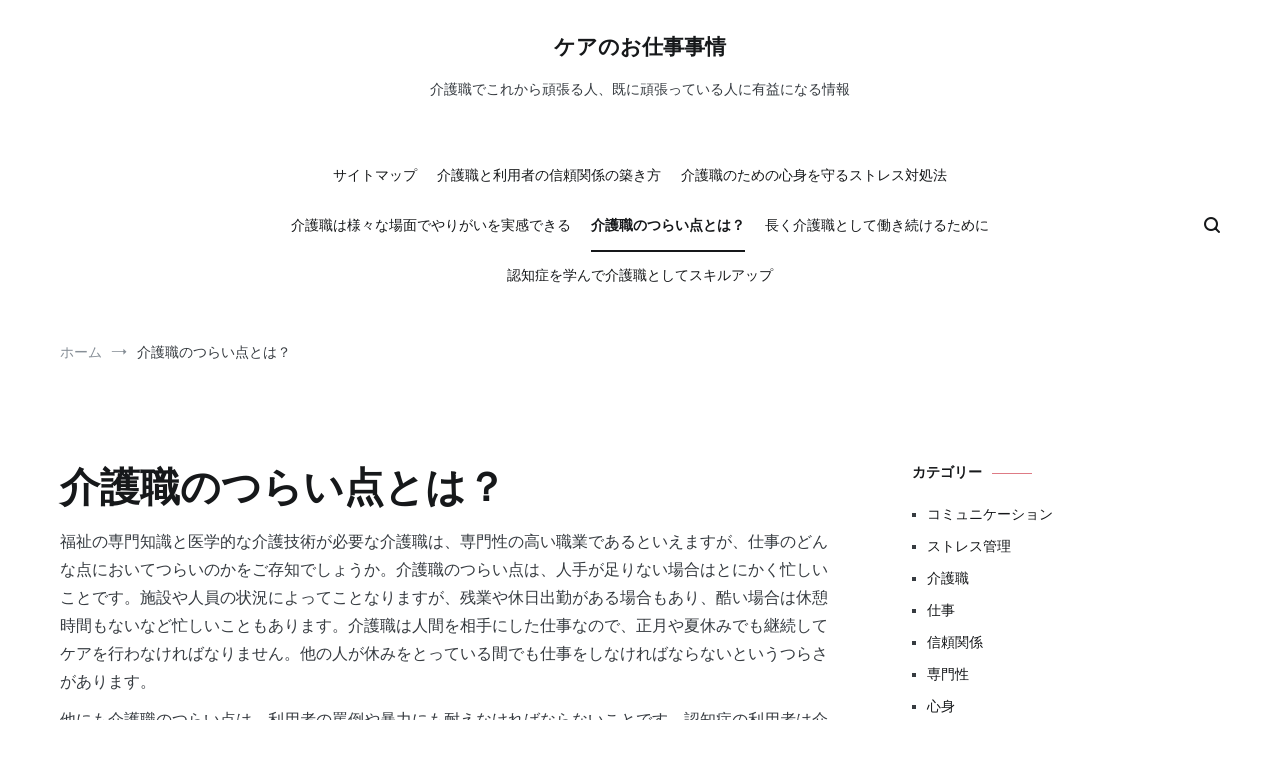

--- FILE ---
content_type: text/html; charset=UTF-8
request_url: http://www.lakelandhighschool.net/%E4%BB%8B%E8%AD%B7%E8%81%B7%E3%81%AE%E3%81%A4%E3%82%89%E3%81%84%E7%82%B9%E3%81%A8%E3%81%AF%EF%BC%9F/
body_size: 61110
content:
<!doctype html>
<html dir="ltr" lang="ja" prefix="og: https://ogp.me/ns#">
<head>
	<meta charset="UTF-8">
	<meta name="viewport" content="width=device-width, initial-scale=1.0, user-scalable=no">
	<link rel="profile" href="http://gmpg.org/xfn/11">

	<title>介護職のつらい点とは？ | ケアのお仕事事情</title>

		<!-- All in One SEO 4.6.3 - aioseo.com -->
		<meta name="description" content="介護職のつらい点は、残業や休日出勤が多く休みが少ないところです。また認知症利用者の罵倒や暴力も多く、それに耐えなければならないというつらさもあります。このような過酷な職業にも関わらず、介護職は給料が安いです。" />
		<meta name="robots" content="max-image-preview:large" />
		<meta name="keywords" content="福祉,専門性,つらい" />
		<link rel="canonical" href="http://www.lakelandhighschool.net/%e4%bb%8b%e8%ad%b7%e8%81%b7%e3%81%ae%e3%81%a4%e3%82%89%e3%81%84%e7%82%b9%e3%81%a8%e3%81%af%ef%bc%9f/" />
		<meta name="generator" content="All in One SEO (AIOSEO) 4.6.3" />
		<meta property="og:locale" content="ja_JP" />
		<meta property="og:site_name" content="ケアのお仕事事情 | 介護職でこれから頑張る人、既に頑張っている人に有益になる情報" />
		<meta property="og:type" content="article" />
		<meta property="og:title" content="介護職のつらい点とは？ | ケアのお仕事事情" />
		<meta property="og:description" content="介護職のつらい点は、残業や休日出勤が多く休みが少ないところです。また認知症利用者の罵倒や暴力も多く、それに耐えなければならないというつらさもあります。このような過酷な職業にも関わらず、介護職は給料が安いです。" />
		<meta property="og:url" content="http://www.lakelandhighschool.net/%e4%bb%8b%e8%ad%b7%e8%81%b7%e3%81%ae%e3%81%a4%e3%82%89%e3%81%84%e7%82%b9%e3%81%a8%e3%81%af%ef%bc%9f/" />
		<meta property="article:published_time" content="2019-06-20T03:53:00+00:00" />
		<meta property="article:modified_time" content="2024-06-04T05:32:02+00:00" />
		<meta name="twitter:card" content="summary" />
		<meta name="twitter:title" content="介護職のつらい点とは？ | ケアのお仕事事情" />
		<meta name="twitter:description" content="介護職のつらい点は、残業や休日出勤が多く休みが少ないところです。また認知症利用者の罵倒や暴力も多く、それに耐えなければならないというつらさもあります。このような過酷な職業にも関わらず、介護職は給料が安いです。" />
		<script type="application/ld+json" class="aioseo-schema">
			{"@context":"https:\/\/schema.org","@graph":[{"@type":"BreadcrumbList","@id":"http:\/\/www.lakelandhighschool.net\/%e4%bb%8b%e8%ad%b7%e8%81%b7%e3%81%ae%e3%81%a4%e3%82%89%e3%81%84%e7%82%b9%e3%81%a8%e3%81%af%ef%bc%9f\/#breadcrumblist","itemListElement":[{"@type":"ListItem","@id":"http:\/\/www.lakelandhighschool.net\/#listItem","position":1,"name":"\u5bb6","item":"http:\/\/www.lakelandhighschool.net\/","nextItem":"http:\/\/www.lakelandhighschool.net\/%e4%bb%8b%e8%ad%b7%e8%81%b7%e3%81%ae%e3%81%a4%e3%82%89%e3%81%84%e7%82%b9%e3%81%a8%e3%81%af%ef%bc%9f\/#listItem"},{"@type":"ListItem","@id":"http:\/\/www.lakelandhighschool.net\/%e4%bb%8b%e8%ad%b7%e8%81%b7%e3%81%ae%e3%81%a4%e3%82%89%e3%81%84%e7%82%b9%e3%81%a8%e3%81%af%ef%bc%9f\/#listItem","position":2,"name":"\u4ecb\u8b77\u8077\u306e\u3064\u3089\u3044\u70b9\u3068\u306f\uff1f","previousItem":"http:\/\/www.lakelandhighschool.net\/#listItem"}]},{"@type":"Organization","@id":"http:\/\/www.lakelandhighschool.net\/#organization","name":"\u30b1\u30a2\u306e\u304a\u4ed5\u4e8b\u4e8b\u60c5","url":"http:\/\/www.lakelandhighschool.net\/"},{"@type":"WebPage","@id":"http:\/\/www.lakelandhighschool.net\/%e4%bb%8b%e8%ad%b7%e8%81%b7%e3%81%ae%e3%81%a4%e3%82%89%e3%81%84%e7%82%b9%e3%81%a8%e3%81%af%ef%bc%9f\/#webpage","url":"http:\/\/www.lakelandhighschool.net\/%e4%bb%8b%e8%ad%b7%e8%81%b7%e3%81%ae%e3%81%a4%e3%82%89%e3%81%84%e7%82%b9%e3%81%a8%e3%81%af%ef%bc%9f\/","name":"\u4ecb\u8b77\u8077\u306e\u3064\u3089\u3044\u70b9\u3068\u306f\uff1f | \u30b1\u30a2\u306e\u304a\u4ed5\u4e8b\u4e8b\u60c5","description":"\u4ecb\u8b77\u8077\u306e\u3064\u3089\u3044\u70b9\u306f\u3001\u6b8b\u696d\u3084\u4f11\u65e5\u51fa\u52e4\u304c\u591a\u304f\u4f11\u307f\u304c\u5c11\u306a\u3044\u3068\u3053\u308d\u3067\u3059\u3002\u307e\u305f\u8a8d\u77e5\u75c7\u5229\u7528\u8005\u306e\u7f75\u5012\u3084\u66b4\u529b\u3082\u591a\u304f\u3001\u305d\u308c\u306b\u8010\u3048\u306a\u3051\u308c\u3070\u306a\u3089\u306a\u3044\u3068\u3044\u3046\u3064\u3089\u3055\u3082\u3042\u308a\u307e\u3059\u3002\u3053\u306e\u3088\u3046\u306a\u904e\u9177\u306a\u8077\u696d\u306b\u3082\u95a2\u308f\u3089\u305a\u3001\u4ecb\u8b77\u8077\u306f\u7d66\u6599\u304c\u5b89\u3044\u3067\u3059\u3002","inLanguage":"ja","isPartOf":{"@id":"http:\/\/www.lakelandhighschool.net\/#website"},"breadcrumb":{"@id":"http:\/\/www.lakelandhighschool.net\/%e4%bb%8b%e8%ad%b7%e8%81%b7%e3%81%ae%e3%81%a4%e3%82%89%e3%81%84%e7%82%b9%e3%81%a8%e3%81%af%ef%bc%9f\/#breadcrumblist"},"datePublished":"2019-06-20T12:53:00+09:00","dateModified":"2024-06-04T14:32:02+09:00"},{"@type":"WebSite","@id":"http:\/\/www.lakelandhighschool.net\/#website","url":"http:\/\/www.lakelandhighschool.net\/","name":"\u30b1\u30a2\u306e\u304a\u4ed5\u4e8b\u4e8b\u60c5","description":"\u4ecb\u8b77\u8077\u3067\u3053\u308c\u304b\u3089\u9811\u5f35\u308b\u4eba\u3001\u65e2\u306b\u9811\u5f35\u3063\u3066\u3044\u308b\u4eba\u306b\u6709\u76ca\u306b\u306a\u308b\u60c5\u5831","inLanguage":"ja","publisher":{"@id":"http:\/\/www.lakelandhighschool.net\/#organization"}}]}
		</script>
		<!-- All in One SEO -->

<link href='https://fonts.gstatic.com' crossorigin rel='preconnect' />
<link rel="alternate" type="application/rss+xml" title="ケアのお仕事事情 &raquo; フィード" href="http://www.lakelandhighschool.net/feed/" />
<link rel="alternate" type="application/rss+xml" title="ケアのお仕事事情 &raquo; コメントフィード" href="http://www.lakelandhighschool.net/comments/feed/" />
<link rel="alternate" title="oEmbed (JSON)" type="application/json+oembed" href="http://www.lakelandhighschool.net/wp-json/oembed/1.0/embed?url=http%3A%2F%2Fwww.lakelandhighschool.net%2F%25e4%25bb%258b%25e8%25ad%25b7%25e8%2581%25b7%25e3%2581%25ae%25e3%2581%25a4%25e3%2582%2589%25e3%2581%2584%25e7%2582%25b9%25e3%2581%25a8%25e3%2581%25af%25ef%25bc%259f%2F" />
<link rel="alternate" title="oEmbed (XML)" type="text/xml+oembed" href="http://www.lakelandhighschool.net/wp-json/oembed/1.0/embed?url=http%3A%2F%2Fwww.lakelandhighschool.net%2F%25e4%25bb%258b%25e8%25ad%25b7%25e8%2581%25b7%25e3%2581%25ae%25e3%2581%25a4%25e3%2582%2589%25e3%2581%2584%25e7%2582%25b9%25e3%2581%25a8%25e3%2581%25af%25ef%25bc%259f%2F&#038;format=xml" />
<style id='wp-img-auto-sizes-contain-inline-css' type='text/css'>
img:is([sizes=auto i],[sizes^="auto," i]){contain-intrinsic-size:3000px 1500px}
/*# sourceURL=wp-img-auto-sizes-contain-inline-css */
</style>
<style id='wp-emoji-styles-inline-css' type='text/css'>

	img.wp-smiley, img.emoji {
		display: inline !important;
		border: none !important;
		box-shadow: none !important;
		height: 1em !important;
		width: 1em !important;
		margin: 0 0.07em !important;
		vertical-align: -0.1em !important;
		background: none !important;
		padding: 0 !important;
	}
/*# sourceURL=wp-emoji-styles-inline-css */
</style>
<style id='wp-block-library-inline-css' type='text/css'>
:root{--wp-block-synced-color:#7a00df;--wp-block-synced-color--rgb:122,0,223;--wp-bound-block-color:var(--wp-block-synced-color);--wp-editor-canvas-background:#ddd;--wp-admin-theme-color:#007cba;--wp-admin-theme-color--rgb:0,124,186;--wp-admin-theme-color-darker-10:#006ba1;--wp-admin-theme-color-darker-10--rgb:0,107,160.5;--wp-admin-theme-color-darker-20:#005a87;--wp-admin-theme-color-darker-20--rgb:0,90,135;--wp-admin-border-width-focus:2px}@media (min-resolution:192dpi){:root{--wp-admin-border-width-focus:1.5px}}.wp-element-button{cursor:pointer}:root .has-very-light-gray-background-color{background-color:#eee}:root .has-very-dark-gray-background-color{background-color:#313131}:root .has-very-light-gray-color{color:#eee}:root .has-very-dark-gray-color{color:#313131}:root .has-vivid-green-cyan-to-vivid-cyan-blue-gradient-background{background:linear-gradient(135deg,#00d084,#0693e3)}:root .has-purple-crush-gradient-background{background:linear-gradient(135deg,#34e2e4,#4721fb 50%,#ab1dfe)}:root .has-hazy-dawn-gradient-background{background:linear-gradient(135deg,#faaca8,#dad0ec)}:root .has-subdued-olive-gradient-background{background:linear-gradient(135deg,#fafae1,#67a671)}:root .has-atomic-cream-gradient-background{background:linear-gradient(135deg,#fdd79a,#004a59)}:root .has-nightshade-gradient-background{background:linear-gradient(135deg,#330968,#31cdcf)}:root .has-midnight-gradient-background{background:linear-gradient(135deg,#020381,#2874fc)}:root{--wp--preset--font-size--normal:16px;--wp--preset--font-size--huge:42px}.has-regular-font-size{font-size:1em}.has-larger-font-size{font-size:2.625em}.has-normal-font-size{font-size:var(--wp--preset--font-size--normal)}.has-huge-font-size{font-size:var(--wp--preset--font-size--huge)}.has-text-align-center{text-align:center}.has-text-align-left{text-align:left}.has-text-align-right{text-align:right}.has-fit-text{white-space:nowrap!important}#end-resizable-editor-section{display:none}.aligncenter{clear:both}.items-justified-left{justify-content:flex-start}.items-justified-center{justify-content:center}.items-justified-right{justify-content:flex-end}.items-justified-space-between{justify-content:space-between}.screen-reader-text{border:0;clip-path:inset(50%);height:1px;margin:-1px;overflow:hidden;padding:0;position:absolute;width:1px;word-wrap:normal!important}.screen-reader-text:focus{background-color:#ddd;clip-path:none;color:#444;display:block;font-size:1em;height:auto;left:5px;line-height:normal;padding:15px 23px 14px;text-decoration:none;top:5px;width:auto;z-index:100000}html :where(.has-border-color){border-style:solid}html :where([style*=border-top-color]){border-top-style:solid}html :where([style*=border-right-color]){border-right-style:solid}html :where([style*=border-bottom-color]){border-bottom-style:solid}html :where([style*=border-left-color]){border-left-style:solid}html :where([style*=border-width]){border-style:solid}html :where([style*=border-top-width]){border-top-style:solid}html :where([style*=border-right-width]){border-right-style:solid}html :where([style*=border-bottom-width]){border-bottom-style:solid}html :where([style*=border-left-width]){border-left-style:solid}html :where(img[class*=wp-image-]){height:auto;max-width:100%}:where(figure){margin:0 0 1em}html :where(.is-position-sticky){--wp-admin--admin-bar--position-offset:var(--wp-admin--admin-bar--height,0px)}@media screen and (max-width:600px){html :where(.is-position-sticky){--wp-admin--admin-bar--position-offset:0px}}

/*# sourceURL=wp-block-library-inline-css */
</style><style id='global-styles-inline-css' type='text/css'>
:root{--wp--preset--aspect-ratio--square: 1;--wp--preset--aspect-ratio--4-3: 4/3;--wp--preset--aspect-ratio--3-4: 3/4;--wp--preset--aspect-ratio--3-2: 3/2;--wp--preset--aspect-ratio--2-3: 2/3;--wp--preset--aspect-ratio--16-9: 16/9;--wp--preset--aspect-ratio--9-16: 9/16;--wp--preset--color--black: #000000;--wp--preset--color--cyan-bluish-gray: #abb8c3;--wp--preset--color--white: #ffffff;--wp--preset--color--pale-pink: #f78da7;--wp--preset--color--vivid-red: #cf2e2e;--wp--preset--color--luminous-vivid-orange: #ff6900;--wp--preset--color--luminous-vivid-amber: #fcb900;--wp--preset--color--light-green-cyan: #7bdcb5;--wp--preset--color--vivid-green-cyan: #00d084;--wp--preset--color--pale-cyan-blue: #8ed1fc;--wp--preset--color--vivid-cyan-blue: #0693e3;--wp--preset--color--vivid-purple: #9b51e0;--wp--preset--gradient--vivid-cyan-blue-to-vivid-purple: linear-gradient(135deg,rgb(6,147,227) 0%,rgb(155,81,224) 100%);--wp--preset--gradient--light-green-cyan-to-vivid-green-cyan: linear-gradient(135deg,rgb(122,220,180) 0%,rgb(0,208,130) 100%);--wp--preset--gradient--luminous-vivid-amber-to-luminous-vivid-orange: linear-gradient(135deg,rgb(252,185,0) 0%,rgb(255,105,0) 100%);--wp--preset--gradient--luminous-vivid-orange-to-vivid-red: linear-gradient(135deg,rgb(255,105,0) 0%,rgb(207,46,46) 100%);--wp--preset--gradient--very-light-gray-to-cyan-bluish-gray: linear-gradient(135deg,rgb(238,238,238) 0%,rgb(169,184,195) 100%);--wp--preset--gradient--cool-to-warm-spectrum: linear-gradient(135deg,rgb(74,234,220) 0%,rgb(151,120,209) 20%,rgb(207,42,186) 40%,rgb(238,44,130) 60%,rgb(251,105,98) 80%,rgb(254,248,76) 100%);--wp--preset--gradient--blush-light-purple: linear-gradient(135deg,rgb(255,206,236) 0%,rgb(152,150,240) 100%);--wp--preset--gradient--blush-bordeaux: linear-gradient(135deg,rgb(254,205,165) 0%,rgb(254,45,45) 50%,rgb(107,0,62) 100%);--wp--preset--gradient--luminous-dusk: linear-gradient(135deg,rgb(255,203,112) 0%,rgb(199,81,192) 50%,rgb(65,88,208) 100%);--wp--preset--gradient--pale-ocean: linear-gradient(135deg,rgb(255,245,203) 0%,rgb(182,227,212) 50%,rgb(51,167,181) 100%);--wp--preset--gradient--electric-grass: linear-gradient(135deg,rgb(202,248,128) 0%,rgb(113,206,126) 100%);--wp--preset--gradient--midnight: linear-gradient(135deg,rgb(2,3,129) 0%,rgb(40,116,252) 100%);--wp--preset--font-size--small: 13px;--wp--preset--font-size--medium: 20px;--wp--preset--font-size--large: 36px;--wp--preset--font-size--x-large: 42px;--wp--preset--spacing--20: 0.44rem;--wp--preset--spacing--30: 0.67rem;--wp--preset--spacing--40: 1rem;--wp--preset--spacing--50: 1.5rem;--wp--preset--spacing--60: 2.25rem;--wp--preset--spacing--70: 3.38rem;--wp--preset--spacing--80: 5.06rem;--wp--preset--shadow--natural: 6px 6px 9px rgba(0, 0, 0, 0.2);--wp--preset--shadow--deep: 12px 12px 50px rgba(0, 0, 0, 0.4);--wp--preset--shadow--sharp: 6px 6px 0px rgba(0, 0, 0, 0.2);--wp--preset--shadow--outlined: 6px 6px 0px -3px rgb(255, 255, 255), 6px 6px rgb(0, 0, 0);--wp--preset--shadow--crisp: 6px 6px 0px rgb(0, 0, 0);}:where(.is-layout-flex){gap: 0.5em;}:where(.is-layout-grid){gap: 0.5em;}body .is-layout-flex{display: flex;}.is-layout-flex{flex-wrap: wrap;align-items: center;}.is-layout-flex > :is(*, div){margin: 0;}body .is-layout-grid{display: grid;}.is-layout-grid > :is(*, div){margin: 0;}:where(.wp-block-columns.is-layout-flex){gap: 2em;}:where(.wp-block-columns.is-layout-grid){gap: 2em;}:where(.wp-block-post-template.is-layout-flex){gap: 1.25em;}:where(.wp-block-post-template.is-layout-grid){gap: 1.25em;}.has-black-color{color: var(--wp--preset--color--black) !important;}.has-cyan-bluish-gray-color{color: var(--wp--preset--color--cyan-bluish-gray) !important;}.has-white-color{color: var(--wp--preset--color--white) !important;}.has-pale-pink-color{color: var(--wp--preset--color--pale-pink) !important;}.has-vivid-red-color{color: var(--wp--preset--color--vivid-red) !important;}.has-luminous-vivid-orange-color{color: var(--wp--preset--color--luminous-vivid-orange) !important;}.has-luminous-vivid-amber-color{color: var(--wp--preset--color--luminous-vivid-amber) !important;}.has-light-green-cyan-color{color: var(--wp--preset--color--light-green-cyan) !important;}.has-vivid-green-cyan-color{color: var(--wp--preset--color--vivid-green-cyan) !important;}.has-pale-cyan-blue-color{color: var(--wp--preset--color--pale-cyan-blue) !important;}.has-vivid-cyan-blue-color{color: var(--wp--preset--color--vivid-cyan-blue) !important;}.has-vivid-purple-color{color: var(--wp--preset--color--vivid-purple) !important;}.has-black-background-color{background-color: var(--wp--preset--color--black) !important;}.has-cyan-bluish-gray-background-color{background-color: var(--wp--preset--color--cyan-bluish-gray) !important;}.has-white-background-color{background-color: var(--wp--preset--color--white) !important;}.has-pale-pink-background-color{background-color: var(--wp--preset--color--pale-pink) !important;}.has-vivid-red-background-color{background-color: var(--wp--preset--color--vivid-red) !important;}.has-luminous-vivid-orange-background-color{background-color: var(--wp--preset--color--luminous-vivid-orange) !important;}.has-luminous-vivid-amber-background-color{background-color: var(--wp--preset--color--luminous-vivid-amber) !important;}.has-light-green-cyan-background-color{background-color: var(--wp--preset--color--light-green-cyan) !important;}.has-vivid-green-cyan-background-color{background-color: var(--wp--preset--color--vivid-green-cyan) !important;}.has-pale-cyan-blue-background-color{background-color: var(--wp--preset--color--pale-cyan-blue) !important;}.has-vivid-cyan-blue-background-color{background-color: var(--wp--preset--color--vivid-cyan-blue) !important;}.has-vivid-purple-background-color{background-color: var(--wp--preset--color--vivid-purple) !important;}.has-black-border-color{border-color: var(--wp--preset--color--black) !important;}.has-cyan-bluish-gray-border-color{border-color: var(--wp--preset--color--cyan-bluish-gray) !important;}.has-white-border-color{border-color: var(--wp--preset--color--white) !important;}.has-pale-pink-border-color{border-color: var(--wp--preset--color--pale-pink) !important;}.has-vivid-red-border-color{border-color: var(--wp--preset--color--vivid-red) !important;}.has-luminous-vivid-orange-border-color{border-color: var(--wp--preset--color--luminous-vivid-orange) !important;}.has-luminous-vivid-amber-border-color{border-color: var(--wp--preset--color--luminous-vivid-amber) !important;}.has-light-green-cyan-border-color{border-color: var(--wp--preset--color--light-green-cyan) !important;}.has-vivid-green-cyan-border-color{border-color: var(--wp--preset--color--vivid-green-cyan) !important;}.has-pale-cyan-blue-border-color{border-color: var(--wp--preset--color--pale-cyan-blue) !important;}.has-vivid-cyan-blue-border-color{border-color: var(--wp--preset--color--vivid-cyan-blue) !important;}.has-vivid-purple-border-color{border-color: var(--wp--preset--color--vivid-purple) !important;}.has-vivid-cyan-blue-to-vivid-purple-gradient-background{background: var(--wp--preset--gradient--vivid-cyan-blue-to-vivid-purple) !important;}.has-light-green-cyan-to-vivid-green-cyan-gradient-background{background: var(--wp--preset--gradient--light-green-cyan-to-vivid-green-cyan) !important;}.has-luminous-vivid-amber-to-luminous-vivid-orange-gradient-background{background: var(--wp--preset--gradient--luminous-vivid-amber-to-luminous-vivid-orange) !important;}.has-luminous-vivid-orange-to-vivid-red-gradient-background{background: var(--wp--preset--gradient--luminous-vivid-orange-to-vivid-red) !important;}.has-very-light-gray-to-cyan-bluish-gray-gradient-background{background: var(--wp--preset--gradient--very-light-gray-to-cyan-bluish-gray) !important;}.has-cool-to-warm-spectrum-gradient-background{background: var(--wp--preset--gradient--cool-to-warm-spectrum) !important;}.has-blush-light-purple-gradient-background{background: var(--wp--preset--gradient--blush-light-purple) !important;}.has-blush-bordeaux-gradient-background{background: var(--wp--preset--gradient--blush-bordeaux) !important;}.has-luminous-dusk-gradient-background{background: var(--wp--preset--gradient--luminous-dusk) !important;}.has-pale-ocean-gradient-background{background: var(--wp--preset--gradient--pale-ocean) !important;}.has-electric-grass-gradient-background{background: var(--wp--preset--gradient--electric-grass) !important;}.has-midnight-gradient-background{background: var(--wp--preset--gradient--midnight) !important;}.has-small-font-size{font-size: var(--wp--preset--font-size--small) !important;}.has-medium-font-size{font-size: var(--wp--preset--font-size--medium) !important;}.has-large-font-size{font-size: var(--wp--preset--font-size--large) !important;}.has-x-large-font-size{font-size: var(--wp--preset--font-size--x-large) !important;}
/*# sourceURL=global-styles-inline-css */
</style>

<style id='classic-theme-styles-inline-css' type='text/css'>
/*! This file is auto-generated */
.wp-block-button__link{color:#fff;background-color:#32373c;border-radius:9999px;box-shadow:none;text-decoration:none;padding:calc(.667em + 2px) calc(1.333em + 2px);font-size:1.125em}.wp-block-file__button{background:#32373c;color:#fff;text-decoration:none}
/*# sourceURL=/wp-includes/css/classic-themes.min.css */
</style>
<link rel='stylesheet' id='cenote-style-css' href='http://www.lakelandhighschool.net/wp-content/themes/cenote/style.css?ver=6.9' type='text/css' media='all' />
<style id='cenote-style-inline-css' type='text/css'>
.cenote-header-media .tg-container {
			background-image: url( "http://www.lakelandhighschool.net/wp-content/uploads/2023/10/b39cecc6251dd5dfc71dc6e1a2e0c0b9.jpg" );
		}
/*# sourceURL=cenote-style-inline-css */
</style>
<link rel='stylesheet' id='themegrill-icons-css' href='http://www.lakelandhighschool.net/wp-content/themes/cenote/assets/css/themegrill-icons.min.css?ver=1.0' type='text/css' media='all' />
<link rel='stylesheet' id='fontawesome-css' href='http://www.lakelandhighschool.net/wp-content/themes/cenote/assets/css/all.min.css?ver=6.9' type='text/css' media='all' />
<link rel='stylesheet' id='swiper-css' href='http://www.lakelandhighschool.net/wp-content/themes/cenote/assets/css/swiper.min.css?ver=6.9' type='text/css' media='all' />
<link rel="https://api.w.org/" href="http://www.lakelandhighschool.net/wp-json/" /><link rel="alternate" title="JSON" type="application/json" href="http://www.lakelandhighschool.net/wp-json/wp/v2/pages/3" /><link rel="EditURI" type="application/rsd+xml" title="RSD" href="http://www.lakelandhighschool.net/xmlrpc.php?rsd" />
<meta name="generator" content="WordPress 6.9" />
<link rel='shortlink' href='http://www.lakelandhighschool.net/?p=3' />
<style id="kirki-inline-styles">.cenote-breadcrumb li a:hover,.cenote-header-media.cenote-header-media--right .cenote-header-media__button:hover,.cenote-header-sticky .cenote-reading-bar .cenote-reading-bar__share .cenote-reading-share-item a:hover,.cenote-header-sticky .main-navigation li ul li > a:hover,.cenote-header-sticky .main-navigation li ul li.focus > a,.comments-area .comment-list .comment-meta .comment-metadata a:hover,.entry-content .page-links a:hover,.entry-content a,.entry-content table a:hover,.entry-footer .tags-links a:hover,.entry-meta a,.main-navigation.tg-site-menu--offcanvas li.current-menu-ancestor > a,.main-navigation.tg-site-menu--offcanvas li.current-menu-item > a,.main-navigation.tg-site-menu--offcanvas li.current_page_ancestor > a,.main-navigation.tg-site-menu--offcanvas li.current_page_item > a,.main-navigation.tg-site-menu--offcanvas li:hover > a,.pagination .page-numbers:hover,.post-template-cover .entry-thumbnail--template .entry-info .entry-meta a:hover,.single .hentry .entry-meta a:hover,.tg-header-top .tg-social-menu li:hover a,.tg-header-top ul:not(.tg-social-menu) li a:hover,.tg-site-footer.tg-site-footer--default .tg-footer-bottom .site-info a:hover,.tg-site-footer.tg-site-footer--default .tg-footer-widget-area .widget .tagcloud a:hover,.tg-site-footer.tg-site-footer--default .tg-footer-widget-area .widget ul li a:hover,.tg-site-footer.tg-site-footer--light-dark .tg-footer-bottom .site-info a:hover,.tg-site-footer.tg-site-footer--light-dark-center .tg-footer-bottom .site-info a:hover,.tg-site-menu--default li.focus > a,.tg-slider.tg-post-slider .tg-container .cat-links a:hover,.tg-slider.tg-post-slider .tg-container .entry-title a:hover,.tg-slider.tg-post-slider .tg-container .posted-on a:hover,.tg-top-cat .cat-links a,.widget_tag_cloud .tagcloud a:hover,a:active,a:focus,a:hover{color:#de7b85;}.button:hover,.entry-footer .cat-links a,.entry-meta .posted-on:before,.main-navigation.tg-site-menu--offcanvas li.current-menu-ancestor > a:before,.main-navigation.tg-site-menu--offcanvas li.current-menu-item > a:before,.main-navigation.tg-site-menu--offcanvas li.current_page_ancestor > a:before,.main-navigation.tg-site-menu--offcanvas li.current_page_item > a:before,.main-navigation.tg-site-menu--offcanvas li:hover > a:before,.post-format-media--gallery .swiper-button-next,.post-format-media--gallery .swiper-button-prev,.post-template-cover .entry-thumbnail--template .entry-info .tg-top-cat .cat-links a:hover,.tg-readmore-link:hover:before,.tg-slider .swiper-button-next,.tg-slider .swiper-button-prev,.widget .widget-title:after,button:hover,input[type="button"]:hover,input[type="reset"]:hover,input[type="submit"]:hover{background-color:#de7b85;}.entry-footer .tags-links a:hover,.tg-site-footer.tg-site-footer--default .tg-footer-widget-area .widget .tagcloud a:hover,.widget_tag_cloud .tagcloud a:hover{border-color:#de7b85;}body{font-family:Roboto;font-weight:400;}h1, h2, h3, h4, h5, h6{font-family:Catamaran;font-weight:700;}/* cyrillic-ext */
@font-face {
  font-family: 'Roboto';
  font-style: normal;
  font-weight: 400;
  font-stretch: normal;
  font-display: swap;
  src: url(http://www.lakelandhighschool.net/wp-content/fonts/roboto/font) format('woff');
  unicode-range: U+0460-052F, U+1C80-1C8A, U+20B4, U+2DE0-2DFF, U+A640-A69F, U+FE2E-FE2F;
}
/* cyrillic */
@font-face {
  font-family: 'Roboto';
  font-style: normal;
  font-weight: 400;
  font-stretch: normal;
  font-display: swap;
  src: url(http://www.lakelandhighschool.net/wp-content/fonts/roboto/font) format('woff');
  unicode-range: U+0301, U+0400-045F, U+0490-0491, U+04B0-04B1, U+2116;
}
/* greek-ext */
@font-face {
  font-family: 'Roboto';
  font-style: normal;
  font-weight: 400;
  font-stretch: normal;
  font-display: swap;
  src: url(http://www.lakelandhighschool.net/wp-content/fonts/roboto/font) format('woff');
  unicode-range: U+1F00-1FFF;
}
/* greek */
@font-face {
  font-family: 'Roboto';
  font-style: normal;
  font-weight: 400;
  font-stretch: normal;
  font-display: swap;
  src: url(http://www.lakelandhighschool.net/wp-content/fonts/roboto/font) format('woff');
  unicode-range: U+0370-0377, U+037A-037F, U+0384-038A, U+038C, U+038E-03A1, U+03A3-03FF;
}
/* math */
@font-face {
  font-family: 'Roboto';
  font-style: normal;
  font-weight: 400;
  font-stretch: normal;
  font-display: swap;
  src: url(http://www.lakelandhighschool.net/wp-content/fonts/roboto/font) format('woff');
  unicode-range: U+0302-0303, U+0305, U+0307-0308, U+0310, U+0312, U+0315, U+031A, U+0326-0327, U+032C, U+032F-0330, U+0332-0333, U+0338, U+033A, U+0346, U+034D, U+0391-03A1, U+03A3-03A9, U+03B1-03C9, U+03D1, U+03D5-03D6, U+03F0-03F1, U+03F4-03F5, U+2016-2017, U+2034-2038, U+203C, U+2040, U+2043, U+2047, U+2050, U+2057, U+205F, U+2070-2071, U+2074-208E, U+2090-209C, U+20D0-20DC, U+20E1, U+20E5-20EF, U+2100-2112, U+2114-2115, U+2117-2121, U+2123-214F, U+2190, U+2192, U+2194-21AE, U+21B0-21E5, U+21F1-21F2, U+21F4-2211, U+2213-2214, U+2216-22FF, U+2308-230B, U+2310, U+2319, U+231C-2321, U+2336-237A, U+237C, U+2395, U+239B-23B7, U+23D0, U+23DC-23E1, U+2474-2475, U+25AF, U+25B3, U+25B7, U+25BD, U+25C1, U+25CA, U+25CC, U+25FB, U+266D-266F, U+27C0-27FF, U+2900-2AFF, U+2B0E-2B11, U+2B30-2B4C, U+2BFE, U+3030, U+FF5B, U+FF5D, U+1D400-1D7FF, U+1EE00-1EEFF;
}
/* symbols */
@font-face {
  font-family: 'Roboto';
  font-style: normal;
  font-weight: 400;
  font-stretch: normal;
  font-display: swap;
  src: url(http://www.lakelandhighschool.net/wp-content/fonts/roboto/font) format('woff');
  unicode-range: U+0001-000C, U+000E-001F, U+007F-009F, U+20DD-20E0, U+20E2-20E4, U+2150-218F, U+2190, U+2192, U+2194-2199, U+21AF, U+21E6-21F0, U+21F3, U+2218-2219, U+2299, U+22C4-22C6, U+2300-243F, U+2440-244A, U+2460-24FF, U+25A0-27BF, U+2800-28FF, U+2921-2922, U+2981, U+29BF, U+29EB, U+2B00-2BFF, U+4DC0-4DFF, U+FFF9-FFFB, U+10140-1018E, U+10190-1019C, U+101A0, U+101D0-101FD, U+102E0-102FB, U+10E60-10E7E, U+1D2C0-1D2D3, U+1D2E0-1D37F, U+1F000-1F0FF, U+1F100-1F1AD, U+1F1E6-1F1FF, U+1F30D-1F30F, U+1F315, U+1F31C, U+1F31E, U+1F320-1F32C, U+1F336, U+1F378, U+1F37D, U+1F382, U+1F393-1F39F, U+1F3A7-1F3A8, U+1F3AC-1F3AF, U+1F3C2, U+1F3C4-1F3C6, U+1F3CA-1F3CE, U+1F3D4-1F3E0, U+1F3ED, U+1F3F1-1F3F3, U+1F3F5-1F3F7, U+1F408, U+1F415, U+1F41F, U+1F426, U+1F43F, U+1F441-1F442, U+1F444, U+1F446-1F449, U+1F44C-1F44E, U+1F453, U+1F46A, U+1F47D, U+1F4A3, U+1F4B0, U+1F4B3, U+1F4B9, U+1F4BB, U+1F4BF, U+1F4C8-1F4CB, U+1F4D6, U+1F4DA, U+1F4DF, U+1F4E3-1F4E6, U+1F4EA-1F4ED, U+1F4F7, U+1F4F9-1F4FB, U+1F4FD-1F4FE, U+1F503, U+1F507-1F50B, U+1F50D, U+1F512-1F513, U+1F53E-1F54A, U+1F54F-1F5FA, U+1F610, U+1F650-1F67F, U+1F687, U+1F68D, U+1F691, U+1F694, U+1F698, U+1F6AD, U+1F6B2, U+1F6B9-1F6BA, U+1F6BC, U+1F6C6-1F6CF, U+1F6D3-1F6D7, U+1F6E0-1F6EA, U+1F6F0-1F6F3, U+1F6F7-1F6FC, U+1F700-1F7FF, U+1F800-1F80B, U+1F810-1F847, U+1F850-1F859, U+1F860-1F887, U+1F890-1F8AD, U+1F8B0-1F8BB, U+1F8C0-1F8C1, U+1F900-1F90B, U+1F93B, U+1F946, U+1F984, U+1F996, U+1F9E9, U+1FA00-1FA6F, U+1FA70-1FA7C, U+1FA80-1FA89, U+1FA8F-1FAC6, U+1FACE-1FADC, U+1FADF-1FAE9, U+1FAF0-1FAF8, U+1FB00-1FBFF;
}
/* vietnamese */
@font-face {
  font-family: 'Roboto';
  font-style: normal;
  font-weight: 400;
  font-stretch: normal;
  font-display: swap;
  src: url(http://www.lakelandhighschool.net/wp-content/fonts/roboto/font) format('woff');
  unicode-range: U+0102-0103, U+0110-0111, U+0128-0129, U+0168-0169, U+01A0-01A1, U+01AF-01B0, U+0300-0301, U+0303-0304, U+0308-0309, U+0323, U+0329, U+1EA0-1EF9, U+20AB;
}
/* latin-ext */
@font-face {
  font-family: 'Roboto';
  font-style: normal;
  font-weight: 400;
  font-stretch: normal;
  font-display: swap;
  src: url(http://www.lakelandhighschool.net/wp-content/fonts/roboto/font) format('woff');
  unicode-range: U+0100-02BA, U+02BD-02C5, U+02C7-02CC, U+02CE-02D7, U+02DD-02FF, U+0304, U+0308, U+0329, U+1D00-1DBF, U+1E00-1E9F, U+1EF2-1EFF, U+2020, U+20A0-20AB, U+20AD-20C0, U+2113, U+2C60-2C7F, U+A720-A7FF;
}
/* latin */
@font-face {
  font-family: 'Roboto';
  font-style: normal;
  font-weight: 400;
  font-stretch: normal;
  font-display: swap;
  src: url(http://www.lakelandhighschool.net/wp-content/fonts/roboto/font) format('woff');
  unicode-range: U+0000-00FF, U+0131, U+0152-0153, U+02BB-02BC, U+02C6, U+02DA, U+02DC, U+0304, U+0308, U+0329, U+2000-206F, U+20AC, U+2122, U+2191, U+2193, U+2212, U+2215, U+FEFF, U+FFFD;
}
/* cyrillic-ext */
@font-face {
  font-family: 'Roboto';
  font-style: normal;
  font-weight: 700;
  font-stretch: normal;
  font-display: swap;
  src: url(http://www.lakelandhighschool.net/wp-content/fonts/roboto/font) format('woff');
  unicode-range: U+0460-052F, U+1C80-1C8A, U+20B4, U+2DE0-2DFF, U+A640-A69F, U+FE2E-FE2F;
}
/* cyrillic */
@font-face {
  font-family: 'Roboto';
  font-style: normal;
  font-weight: 700;
  font-stretch: normal;
  font-display: swap;
  src: url(http://www.lakelandhighschool.net/wp-content/fonts/roboto/font) format('woff');
  unicode-range: U+0301, U+0400-045F, U+0490-0491, U+04B0-04B1, U+2116;
}
/* greek-ext */
@font-face {
  font-family: 'Roboto';
  font-style: normal;
  font-weight: 700;
  font-stretch: normal;
  font-display: swap;
  src: url(http://www.lakelandhighschool.net/wp-content/fonts/roboto/font) format('woff');
  unicode-range: U+1F00-1FFF;
}
/* greek */
@font-face {
  font-family: 'Roboto';
  font-style: normal;
  font-weight: 700;
  font-stretch: normal;
  font-display: swap;
  src: url(http://www.lakelandhighschool.net/wp-content/fonts/roboto/font) format('woff');
  unicode-range: U+0370-0377, U+037A-037F, U+0384-038A, U+038C, U+038E-03A1, U+03A3-03FF;
}
/* math */
@font-face {
  font-family: 'Roboto';
  font-style: normal;
  font-weight: 700;
  font-stretch: normal;
  font-display: swap;
  src: url(http://www.lakelandhighschool.net/wp-content/fonts/roboto/font) format('woff');
  unicode-range: U+0302-0303, U+0305, U+0307-0308, U+0310, U+0312, U+0315, U+031A, U+0326-0327, U+032C, U+032F-0330, U+0332-0333, U+0338, U+033A, U+0346, U+034D, U+0391-03A1, U+03A3-03A9, U+03B1-03C9, U+03D1, U+03D5-03D6, U+03F0-03F1, U+03F4-03F5, U+2016-2017, U+2034-2038, U+203C, U+2040, U+2043, U+2047, U+2050, U+2057, U+205F, U+2070-2071, U+2074-208E, U+2090-209C, U+20D0-20DC, U+20E1, U+20E5-20EF, U+2100-2112, U+2114-2115, U+2117-2121, U+2123-214F, U+2190, U+2192, U+2194-21AE, U+21B0-21E5, U+21F1-21F2, U+21F4-2211, U+2213-2214, U+2216-22FF, U+2308-230B, U+2310, U+2319, U+231C-2321, U+2336-237A, U+237C, U+2395, U+239B-23B7, U+23D0, U+23DC-23E1, U+2474-2475, U+25AF, U+25B3, U+25B7, U+25BD, U+25C1, U+25CA, U+25CC, U+25FB, U+266D-266F, U+27C0-27FF, U+2900-2AFF, U+2B0E-2B11, U+2B30-2B4C, U+2BFE, U+3030, U+FF5B, U+FF5D, U+1D400-1D7FF, U+1EE00-1EEFF;
}
/* symbols */
@font-face {
  font-family: 'Roboto';
  font-style: normal;
  font-weight: 700;
  font-stretch: normal;
  font-display: swap;
  src: url(http://www.lakelandhighschool.net/wp-content/fonts/roboto/font) format('woff');
  unicode-range: U+0001-000C, U+000E-001F, U+007F-009F, U+20DD-20E0, U+20E2-20E4, U+2150-218F, U+2190, U+2192, U+2194-2199, U+21AF, U+21E6-21F0, U+21F3, U+2218-2219, U+2299, U+22C4-22C6, U+2300-243F, U+2440-244A, U+2460-24FF, U+25A0-27BF, U+2800-28FF, U+2921-2922, U+2981, U+29BF, U+29EB, U+2B00-2BFF, U+4DC0-4DFF, U+FFF9-FFFB, U+10140-1018E, U+10190-1019C, U+101A0, U+101D0-101FD, U+102E0-102FB, U+10E60-10E7E, U+1D2C0-1D2D3, U+1D2E0-1D37F, U+1F000-1F0FF, U+1F100-1F1AD, U+1F1E6-1F1FF, U+1F30D-1F30F, U+1F315, U+1F31C, U+1F31E, U+1F320-1F32C, U+1F336, U+1F378, U+1F37D, U+1F382, U+1F393-1F39F, U+1F3A7-1F3A8, U+1F3AC-1F3AF, U+1F3C2, U+1F3C4-1F3C6, U+1F3CA-1F3CE, U+1F3D4-1F3E0, U+1F3ED, U+1F3F1-1F3F3, U+1F3F5-1F3F7, U+1F408, U+1F415, U+1F41F, U+1F426, U+1F43F, U+1F441-1F442, U+1F444, U+1F446-1F449, U+1F44C-1F44E, U+1F453, U+1F46A, U+1F47D, U+1F4A3, U+1F4B0, U+1F4B3, U+1F4B9, U+1F4BB, U+1F4BF, U+1F4C8-1F4CB, U+1F4D6, U+1F4DA, U+1F4DF, U+1F4E3-1F4E6, U+1F4EA-1F4ED, U+1F4F7, U+1F4F9-1F4FB, U+1F4FD-1F4FE, U+1F503, U+1F507-1F50B, U+1F50D, U+1F512-1F513, U+1F53E-1F54A, U+1F54F-1F5FA, U+1F610, U+1F650-1F67F, U+1F687, U+1F68D, U+1F691, U+1F694, U+1F698, U+1F6AD, U+1F6B2, U+1F6B9-1F6BA, U+1F6BC, U+1F6C6-1F6CF, U+1F6D3-1F6D7, U+1F6E0-1F6EA, U+1F6F0-1F6F3, U+1F6F7-1F6FC, U+1F700-1F7FF, U+1F800-1F80B, U+1F810-1F847, U+1F850-1F859, U+1F860-1F887, U+1F890-1F8AD, U+1F8B0-1F8BB, U+1F8C0-1F8C1, U+1F900-1F90B, U+1F93B, U+1F946, U+1F984, U+1F996, U+1F9E9, U+1FA00-1FA6F, U+1FA70-1FA7C, U+1FA80-1FA89, U+1FA8F-1FAC6, U+1FACE-1FADC, U+1FADF-1FAE9, U+1FAF0-1FAF8, U+1FB00-1FBFF;
}
/* vietnamese */
@font-face {
  font-family: 'Roboto';
  font-style: normal;
  font-weight: 700;
  font-stretch: normal;
  font-display: swap;
  src: url(http://www.lakelandhighschool.net/wp-content/fonts/roboto/font) format('woff');
  unicode-range: U+0102-0103, U+0110-0111, U+0128-0129, U+0168-0169, U+01A0-01A1, U+01AF-01B0, U+0300-0301, U+0303-0304, U+0308-0309, U+0323, U+0329, U+1EA0-1EF9, U+20AB;
}
/* latin-ext */
@font-face {
  font-family: 'Roboto';
  font-style: normal;
  font-weight: 700;
  font-stretch: normal;
  font-display: swap;
  src: url(http://www.lakelandhighschool.net/wp-content/fonts/roboto/font) format('woff');
  unicode-range: U+0100-02BA, U+02BD-02C5, U+02C7-02CC, U+02CE-02D7, U+02DD-02FF, U+0304, U+0308, U+0329, U+1D00-1DBF, U+1E00-1E9F, U+1EF2-1EFF, U+2020, U+20A0-20AB, U+20AD-20C0, U+2113, U+2C60-2C7F, U+A720-A7FF;
}
/* latin */
@font-face {
  font-family: 'Roboto';
  font-style: normal;
  font-weight: 700;
  font-stretch: normal;
  font-display: swap;
  src: url(http://www.lakelandhighschool.net/wp-content/fonts/roboto/font) format('woff');
  unicode-range: U+0000-00FF, U+0131, U+0152-0153, U+02BB-02BC, U+02C6, U+02DA, U+02DC, U+0304, U+0308, U+0329, U+2000-206F, U+20AC, U+2122, U+2191, U+2193, U+2212, U+2215, U+FEFF, U+FFFD;
}/* tamil */
@font-face {
  font-family: 'Catamaran';
  font-style: normal;
  font-weight: 700;
  font-display: swap;
  src: url(http://www.lakelandhighschool.net/wp-content/fonts/catamaran/font) format('woff');
  unicode-range: U+0964-0965, U+0B82-0BFA, U+200C-200D, U+20B9, U+25CC;
}
/* latin-ext */
@font-face {
  font-family: 'Catamaran';
  font-style: normal;
  font-weight: 700;
  font-display: swap;
  src: url(http://www.lakelandhighschool.net/wp-content/fonts/catamaran/font) format('woff');
  unicode-range: U+0100-02BA, U+02BD-02C5, U+02C7-02CC, U+02CE-02D7, U+02DD-02FF, U+0304, U+0308, U+0329, U+1D00-1DBF, U+1E00-1E9F, U+1EF2-1EFF, U+2020, U+20A0-20AB, U+20AD-20C0, U+2113, U+2C60-2C7F, U+A720-A7FF;
}
/* latin */
@font-face {
  font-family: 'Catamaran';
  font-style: normal;
  font-weight: 700;
  font-display: swap;
  src: url(http://www.lakelandhighschool.net/wp-content/fonts/catamaran/font) format('woff');
  unicode-range: U+0000-00FF, U+0131, U+0152-0153, U+02BB-02BC, U+02C6, U+02DA, U+02DC, U+0304, U+0308, U+0329, U+2000-206F, U+20AC, U+2122, U+2191, U+2193, U+2212, U+2215, U+FEFF, U+FFFD;
}</style></head>

<body class="wp-singular page-template-default page page-id-3 wp-embed-responsive wp-theme-cenote layout-site--wide layout--right-sidebar">


<div id="page" class="site">
	<a class="skip-link screen-reader-text" href="#content">コンテンツへスキップ</a>

	<header id="masthead" class="site-header tg-site-header tg-site-header--default">
		
		<div class="tg-header-bottom">
			<div class="header-bottom-top">
	<div class="tg-container tg-flex-container tg-flex-space-between tg-flex-item-centered">
		
<div class="site-branding">
			<p class="site-title"><a href="http://www.lakelandhighschool.net/" rel="home">ケアのお仕事事情</a></p>
			<p class="site-description">介護職でこれから頑張る人、既に頑張っている人に有益になる情報</p>
	</div><!-- .site-branding -->
	</div><!-- /.tg-container -->
</div>
<!-- /.header-bottom-top -->

<div class="header-bottom-bottom">
	<div class="tg-container tg-flex-container tg-flex-space-between tg-flex-item-centered">
		
<nav class="tg-social-menu-navigation">
	
		<ul class="tg-social-menu">
					</ul>

	</nav><!-- /.tg-social-menu -->
<nav id="site-navigation" class="main-navigation tg-site-menu--default">
	<div id="primary-menu" class="nav-menu"><ul>
<li class="page_item page-item-1"><a href="http://www.lakelandhighschool.net/sitemap/">サイトマップ</a></li>
<li class="page_item page-item-24"><a href="http://www.lakelandhighschool.net/%e4%bb%8b%e8%ad%b7%e8%81%b7%e3%81%a8%e5%88%a9%e7%94%a8%e8%80%85%e3%81%ae%e4%bf%a1%e9%a0%bc%e9%96%a2%e4%bf%82%e3%81%ae%e7%af%89%e3%81%8d%e6%96%b9/">介護職と利用者の信頼関係の築き方</a></li>
<li class="page_item page-item-30"><a href="http://www.lakelandhighschool.net/%e4%bb%8b%e8%ad%b7%e8%81%b7%e3%81%ae%e3%81%9f%e3%82%81%e3%81%ae%e5%bf%83%e8%ba%ab%e3%82%92%e5%ae%88%e3%82%8b%e3%82%b9%e3%83%88%e3%83%ac%e3%82%b9%e5%af%be%e5%87%a6%e6%b3%95/">介護職のための心身を守るストレス対処法</a></li>
<li class="page_item page-item-2"><a href="http://www.lakelandhighschool.net/%e4%bb%8b%e8%ad%b7%e8%81%b7%e3%81%af%e6%a7%98%e3%80%85%e3%81%aa%e5%a0%b4%e9%9d%a2%e3%81%a7%e3%82%84%e3%82%8a%e3%81%8c%e3%81%84%e3%82%92%e5%ae%9f%e6%84%9f%e3%81%a7%e3%81%8d%e3%82%8b/">介護職は様々な場面でやりがいを実感できる</a></li>
<li class="page_item page-item-3 current_page_item"><a href="http://www.lakelandhighschool.net/%e4%bb%8b%e8%ad%b7%e8%81%b7%e3%81%ae%e3%81%a4%e3%82%89%e3%81%84%e7%82%b9%e3%81%a8%e3%81%af%ef%bc%9f/" aria-current="page">介護職のつらい点とは？</a></li>
<li class="page_item page-item-4"><a href="http://www.lakelandhighschool.net/">長く介護職として働き続けるために</a></li>
<li class="page_item page-item-5"><a href="http://www.lakelandhighschool.net/%e8%aa%8d%e7%9f%a5%e7%97%87%e3%82%92%e5%ad%a6%e3%82%93%e3%81%a7%e4%bb%8b%e8%ad%b7%e8%81%b7%e3%81%a8%e3%81%97%e3%81%a6%e3%82%b9%e3%82%ad%e3%83%ab%e3%82%a2%e3%83%83%e3%83%97/">認知症を学んで介護職としてスキルアップ</a></li>
</ul></div>
</nav><!-- #site-navigation -->
<nav class="tg-header-action-navigation">
	<ul class="tg-header-action-menu">
					<li class="tg-search-toggle"><i class="tg-icon-search"></i></li>
		
		<li class="tg-mobile-menu-toggle">
			<span></span>
		</li>
	</ul><!-- .tg-header-action-menu -->
</nav>
<!-- /.tg-header-action-navigation -->
	</div><!-- /.tg-header -->
</div>
<!-- /.header-bottom-bottom -->
		</div>

	</header><!-- #masthead -->

		<nav id="cenote-sticky-header" class="cenote-header-sticky ">
		<div class="sticky-header-slide">
			<div class="cenote-reading-bar">
				<div class="tg-container tg-flex-container tg-flex-item-centered">
									</div>
				<!-- /.tg-container -->
			</div>
			<!-- /.cenote-reading-bar -->

			<div class="cenote-sticky-main">
				<div class="tg-container tg-flex-container tg-flex-space-between tg-flex-item-centered">
					<nav class="main-navigation cenote-sticky-navigation tg-site-menu--default">
						<div id="primary-menu" class="menu"><ul>
<li class="page_item page-item-1"><a href="http://www.lakelandhighschool.net/sitemap/">サイトマップ</a></li>
<li class="page_item page-item-24"><a href="http://www.lakelandhighschool.net/%e4%bb%8b%e8%ad%b7%e8%81%b7%e3%81%a8%e5%88%a9%e7%94%a8%e8%80%85%e3%81%ae%e4%bf%a1%e9%a0%bc%e9%96%a2%e4%bf%82%e3%81%ae%e7%af%89%e3%81%8d%e6%96%b9/">介護職と利用者の信頼関係の築き方</a></li>
<li class="page_item page-item-30"><a href="http://www.lakelandhighschool.net/%e4%bb%8b%e8%ad%b7%e8%81%b7%e3%81%ae%e3%81%9f%e3%82%81%e3%81%ae%e5%bf%83%e8%ba%ab%e3%82%92%e5%ae%88%e3%82%8b%e3%82%b9%e3%83%88%e3%83%ac%e3%82%b9%e5%af%be%e5%87%a6%e6%b3%95/">介護職のための心身を守るストレス対処法</a></li>
<li class="page_item page-item-2"><a href="http://www.lakelandhighschool.net/%e4%bb%8b%e8%ad%b7%e8%81%b7%e3%81%af%e6%a7%98%e3%80%85%e3%81%aa%e5%a0%b4%e9%9d%a2%e3%81%a7%e3%82%84%e3%82%8a%e3%81%8c%e3%81%84%e3%82%92%e5%ae%9f%e6%84%9f%e3%81%a7%e3%81%8d%e3%82%8b/">介護職は様々な場面でやりがいを実感できる</a></li>
<li class="page_item page-item-3 current_page_item"><a href="http://www.lakelandhighschool.net/%e4%bb%8b%e8%ad%b7%e8%81%b7%e3%81%ae%e3%81%a4%e3%82%89%e3%81%84%e7%82%b9%e3%81%a8%e3%81%af%ef%bc%9f/" aria-current="page">介護職のつらい点とは？</a></li>
<li class="page_item page-item-4"><a href="http://www.lakelandhighschool.net/">長く介護職として働き続けるために</a></li>
<li class="page_item page-item-5"><a href="http://www.lakelandhighschool.net/%e8%aa%8d%e7%9f%a5%e7%97%87%e3%82%92%e5%ad%a6%e3%82%93%e3%81%a7%e4%bb%8b%e8%ad%b7%e8%81%b7%e3%81%a8%e3%81%97%e3%81%a6%e3%82%b9%e3%82%ad%e3%83%ab%e3%82%a2%e3%83%83%e3%83%97/">認知症を学んで介護職としてスキルアップ</a></li>
</ul></div>
					</nav>
					<!-- /.main-navigation cenote-sticky-navigation -->

					<nav class="tg-header-action-navigation">
	<ul class="tg-header-action-menu">
					<li class="tg-search-toggle"><i class="tg-icon-search"></i></li>
		
		<li class="tg-mobile-menu-toggle">
			<span></span>
		</li>
	</ul><!-- .tg-header-action-menu -->
</nav>
<!-- /.tg-header-action-navigation -->

				</div>
				<!-- /.tg-container -->
			</div>
			<!-- /.cenote-header-sticky__top -->
		</div>
		<!-- /.sticky-header-slide -->
	</nav>
	<!-- /#cenote-sticky-menu.cenote-menu-sticky -->
<nav id="breadcrumb" class="cenote-breadcrumb cenote-breadcrumb--light">
	<div role="navigation" aria-label="パンくずリスト" class="breadcrumb-trail breadcrumbs" itemprop="breadcrumb"><div class="tg-container"><ul class="trail-items" itemscope itemtype="http://schema.org/BreadcrumbList"><meta name="numberOfItems" content="2" /><meta name="itemListOrder" content="Ascending" /><li itemprop="itemListElement" itemscope itemtype="http://schema.org/ListItem" class="trail-item"><a href="http://www.lakelandhighschool.net/" rel="home" itemprop="item"><span itemprop="name">ホーム</span></a><meta itemprop="position" content="1" /></li><li class="trail-item trail-end"><span>介護職のつらい点とは？</span></li></ul></div></div></nav>

	<div id="content" class="site-content">

		<div class="tg-container tg-flex-container tg-flex-space-between">

	<div id="primary" class="content-area">
		<main id="main" class="site-main">

			
<article id="post-3" class="post-3 page type-page status-publish hentry category-specialty category-welfare tag-specialty tag-welfare">
			<header class="entry-header">
			<h1 class="entry-title">介護職のつらい点とは？</h1>		</header><!-- .entry-header -->
	
	
	
		
				
	
		
	
			<div class="entry-content">
			<p>福祉の専門知識と医学的な介護技術が必要な介護職は、専門性の高い職業であるといえますが、仕事のどんな点においてつらいのかをご存知でしょうか。介護職のつらい点は、人手が足りない場合はとにかく忙しいことです。施設や人員の状況によってことなりますが、残業や休日出勤がある場合もあり、酷い場合は休憩時間もないなど忙しいこともあります。介護職は人間を相手にした仕事なので、正月や夏休みでも継続してケアを行わなければなりません。他の人が休みをとっている間でも仕事をしなければならないというつらさがあります。</p>
<p>他にも介護職のつらい点は、利用者の罵倒や暴力にも耐えなければならないことです。認知症の利用者は介護者に対して叩いたり罵倒を浴びせたりすることがあります。このような罵倒や暴力にあっても、介護者は我慢して笑顔で対応しなければならないのです。</p>
<p>このように介護職はとても過酷な仕事であるにも関わらず、給料が安いという現状があります。介護職を続けていく内に管理職やケアマネジャーなどキャリアアップしていくと給料も上がっていきますが、そのためには過酷な仕事を続けながら勉強まで行わなければなりません。不規則な勤務も介護職のつらい点です。介護施設は24時間勤務のところが多く、早朝勤務や夜勤、日勤など勤務時間は様々なので定時に仕事が終わるということは少ないといえます。またこのような不規則な生活を送っていると、身体に不調をきたす恐れがあるので注意が必要です。さらに介護職は土日出勤も当たり前なので、友人と休みが合わないというつらさがあります。</p>
		</div><!-- .entry-content -->
	
		
	
	
	</article><!-- #post-3 -->

		</main><!-- #main -->
	</div><!-- #primary -->


<aside id="secondary" class="widget-area">
	<section id="categories-2" class="widget widget_categories"><h2 class="widget-title">カテゴリー</h2>
			<ul>
					<li class="cat-item cat-item-19"><a href="http://www.lakelandhighschool.net/category/communication/">コミュニケーション</a>
</li>
	<li class="cat-item cat-item-22"><a href="http://www.lakelandhighschool.net/category/stress-management/">ストレス管理</a>
</li>
	<li class="cat-item cat-item-6"><a href="http://www.lakelandhighschool.net/category/care-workers/">介護職</a>
</li>
	<li class="cat-item cat-item-7"><a href="http://www.lakelandhighschool.net/category/work/">仕事</a>
</li>
	<li class="cat-item cat-item-18"><a href="http://www.lakelandhighschool.net/category/trust-relationship/">信頼関係</a>
</li>
	<li class="cat-item cat-item-11"><a href="http://www.lakelandhighschool.net/category/specialty/">専門性</a>
</li>
	<li class="cat-item cat-item-23"><a href="http://www.lakelandhighschool.net/category/mind-and-body/">心身</a>
</li>
	<li class="cat-item cat-item-3"><a href="http://www.lakelandhighschool.net/category/business/">業務</a>
</li>
	<li class="cat-item cat-item-15"><a href="http://www.lakelandhighschool.net/category/training/">研修</a>
</li>
	<li class="cat-item cat-item-10"><a href="http://www.lakelandhighschool.net/category/welfare/">福祉</a>
</li>
	<li class="cat-item cat-item-14"><a href="http://www.lakelandhighschool.net/category/dementia/">認知症</a>
</li>
	<li class="cat-item cat-item-2"><a href="http://www.lakelandhighschool.net/category/demand/">需要</a>
</li>
			</ul>

			</section><section id="pages-2" class="widget widget_pages"><h2 class="widget-title">注目！</h2>
			<ul>
				<li class="page_item page-item-24"><a href="http://www.lakelandhighschool.net/%e4%bb%8b%e8%ad%b7%e8%81%b7%e3%81%a8%e5%88%a9%e7%94%a8%e8%80%85%e3%81%ae%e4%bf%a1%e9%a0%bc%e9%96%a2%e4%bf%82%e3%81%ae%e7%af%89%e3%81%8d%e6%96%b9/">介護職と利用者の信頼関係の築き方</a></li>
<li class="page_item page-item-30"><a href="http://www.lakelandhighschool.net/%e4%bb%8b%e8%ad%b7%e8%81%b7%e3%81%ae%e3%81%9f%e3%82%81%e3%81%ae%e5%bf%83%e8%ba%ab%e3%82%92%e5%ae%88%e3%82%8b%e3%82%b9%e3%83%88%e3%83%ac%e3%82%b9%e5%af%be%e5%87%a6%e6%b3%95/">介護職のための心身を守るストレス対処法</a></li>
<li class="page_item page-item-3 current_page_item"><a href="http://www.lakelandhighschool.net/%e4%bb%8b%e8%ad%b7%e8%81%b7%e3%81%ae%e3%81%a4%e3%82%89%e3%81%84%e7%82%b9%e3%81%a8%e3%81%af%ef%bc%9f/" aria-current="page">介護職のつらい点とは？</a></li>
<li class="page_item page-item-2"><a href="http://www.lakelandhighschool.net/%e4%bb%8b%e8%ad%b7%e8%81%b7%e3%81%af%e6%a7%98%e3%80%85%e3%81%aa%e5%a0%b4%e9%9d%a2%e3%81%a7%e3%82%84%e3%82%8a%e3%81%8c%e3%81%84%e3%82%92%e5%ae%9f%e6%84%9f%e3%81%a7%e3%81%8d%e3%82%8b/">介護職は様々な場面でやりがいを実感できる</a></li>
<li class="page_item page-item-5"><a href="http://www.lakelandhighschool.net/%e8%aa%8d%e7%9f%a5%e7%97%87%e3%82%92%e5%ad%a6%e3%82%93%e3%81%a7%e4%bb%8b%e8%ad%b7%e8%81%b7%e3%81%a8%e3%81%97%e3%81%a6%e3%82%b9%e3%82%ad%e3%83%ab%e3%82%a2%e3%83%83%e3%83%97/">認知症を学んで介護職としてスキルアップ</a></li>
<li class="page_item page-item-4"><a href="http://www.lakelandhighschool.net/">長く介護職として働き続けるために</a></li>
			</ul>

			</section><section id="tag_cloud-3" class="widget widget_tag_cloud"><h2 class="widget-title">タグ</h2><div class="tagcloud"><a href="http://www.lakelandhighschool.net/tag/communication/" class="tag-cloud-link tag-link-21 tag-link-position-1" style="font-size: 8pt;" aria-label="コミュニケーション (1個の項目)">コミュニケーション</a>
<a href="http://www.lakelandhighschool.net/tag/stress-management/" class="tag-cloud-link tag-link-24 tag-link-position-2" style="font-size: 8pt;" aria-label="ストレス管理 (1個の項目)">ストレス管理</a>
<a href="http://www.lakelandhighschool.net/tag/care-workers/" class="tag-cloud-link tag-link-8 tag-link-position-3" style="font-size: 8pt;" aria-label="介護職 (1個の項目)">介護職</a>
<a href="http://www.lakelandhighschool.net/tag/work/" class="tag-cloud-link tag-link-9 tag-link-position-4" style="font-size: 8pt;" aria-label="仕事 (1個の項目)">仕事</a>
<a href="http://www.lakelandhighschool.net/tag/trust-relationship/" class="tag-cloud-link tag-link-20 tag-link-position-5" style="font-size: 8pt;" aria-label="信頼関係 (1個の項目)">信頼関係</a>
<a href="http://www.lakelandhighschool.net/tag/specialty/" class="tag-cloud-link tag-link-13 tag-link-position-6" style="font-size: 8pt;" aria-label="専門性 (1個の項目)">専門性</a>
<a href="http://www.lakelandhighschool.net/tag/mind-and-body/" class="tag-cloud-link tag-link-25 tag-link-position-7" style="font-size: 8pt;" aria-label="心身 (1個の項目)">心身</a>
<a href="http://www.lakelandhighschool.net/tag/business/" class="tag-cloud-link tag-link-5 tag-link-position-8" style="font-size: 8pt;" aria-label="業務 (1個の項目)">業務</a>
<a href="http://www.lakelandhighschool.net/tag/training/" class="tag-cloud-link tag-link-17 tag-link-position-9" style="font-size: 8pt;" aria-label="研修 (1個の項目)">研修</a>
<a href="http://www.lakelandhighschool.net/tag/welfare/" class="tag-cloud-link tag-link-12 tag-link-position-10" style="font-size: 8pt;" aria-label="福祉 (1個の項目)">福祉</a>
<a href="http://www.lakelandhighschool.net/tag/dementia/" class="tag-cloud-link tag-link-16 tag-link-position-11" style="font-size: 8pt;" aria-label="認知症 (1個の項目)">認知症</a>
<a href="http://www.lakelandhighschool.net/tag/demand/" class="tag-cloud-link tag-link-4 tag-link-position-12" style="font-size: 8pt;" aria-label="需要 (1個の項目)">需要</a></div>
</section></aside><!-- #secondary -->
		</div><!-- .tg-container -->
	</div><!-- #content -->

		<footer id="colophon" class="site-footer tg-site-footer tg-site-footer--default">
		<div class="tg-footer-top">
			<div class="tg-container">
							</div>
		</div><!-- .tg-footer-top -->

		<div class="tg-footer-bottom">
			<div class="tg-container">
				<div class="tg-footer-bottom-container tg-flex-container">
					<div class="tg-footer-bottom-left">
						<div class="site-info">
	Copyright &copy; 2026 <a href="http://www.lakelandhighschool.net/" title="ケアのお仕事事情" ><span>ケアのお仕事事情</span></a>. All rights reserved. Theme: <a href="https://themegrill.com/themes/cenote/" target="_blank" rel="nofollow">Cenote</a> by ThemeGrill. Powered by <a href="https://wordpress.org" target="_blank" rel="nofollow">WordPress</a>.</div><!-- .site-info -->
					</div><!-- .tg-footer-bottom-left -->
					<div class="tg-footer-bottom-right">
					</div><!-- .tg-footer-bottom-right-->
				</div><!-- .tg-footer-bootom-container-->
			</div>
		</div><!-- .tg-footer-bottom -->
	</footer><!-- #colophon -->

</div><!-- #page -->
<nav id="mobile-navigation" class="cenote-mobile-navigation">
	<div id="primary-menu" class="menu"><ul>
<li class="page_item page-item-1"><a href="http://www.lakelandhighschool.net/sitemap/">サイトマップ</a></li>
<li class="page_item page-item-24"><a href="http://www.lakelandhighschool.net/%e4%bb%8b%e8%ad%b7%e8%81%b7%e3%81%a8%e5%88%a9%e7%94%a8%e8%80%85%e3%81%ae%e4%bf%a1%e9%a0%bc%e9%96%a2%e4%bf%82%e3%81%ae%e7%af%89%e3%81%8d%e6%96%b9/">介護職と利用者の信頼関係の築き方</a></li>
<li class="page_item page-item-30"><a href="http://www.lakelandhighschool.net/%e4%bb%8b%e8%ad%b7%e8%81%b7%e3%81%ae%e3%81%9f%e3%82%81%e3%81%ae%e5%bf%83%e8%ba%ab%e3%82%92%e5%ae%88%e3%82%8b%e3%82%b9%e3%83%88%e3%83%ac%e3%82%b9%e5%af%be%e5%87%a6%e6%b3%95/">介護職のための心身を守るストレス対処法</a></li>
<li class="page_item page-item-2"><a href="http://www.lakelandhighschool.net/%e4%bb%8b%e8%ad%b7%e8%81%b7%e3%81%af%e6%a7%98%e3%80%85%e3%81%aa%e5%a0%b4%e9%9d%a2%e3%81%a7%e3%82%84%e3%82%8a%e3%81%8c%e3%81%84%e3%82%92%e5%ae%9f%e6%84%9f%e3%81%a7%e3%81%8d%e3%82%8b/">介護職は様々な場面でやりがいを実感できる</a></li>
<li class="page_item page-item-3 current_page_item"><a href="http://www.lakelandhighschool.net/%e4%bb%8b%e8%ad%b7%e8%81%b7%e3%81%ae%e3%81%a4%e3%82%89%e3%81%84%e7%82%b9%e3%81%a8%e3%81%af%ef%bc%9f/" aria-current="page">介護職のつらい点とは？</a></li>
<li class="page_item page-item-4"><a href="http://www.lakelandhighschool.net/">長く介護職として働き続けるために</a></li>
<li class="page_item page-item-5"><a href="http://www.lakelandhighschool.net/%e8%aa%8d%e7%9f%a5%e7%97%87%e3%82%92%e5%ad%a6%e3%82%93%e3%81%a7%e4%bb%8b%e8%ad%b7%e8%81%b7%e3%81%a8%e3%81%97%e3%81%a6%e3%82%b9%e3%82%ad%e3%83%ab%e3%82%a2%e3%83%83%e3%83%97/">認知症を学んで介護職としてスキルアップ</a></li>
</ul></div>
</nav><!-- #mobile-navigation -->

<div id="search-form" class="cenote-search-form">
	<span class="search-form-close"></span>	
	<div class="tg-container">
		<form role="search" method="get" class="search-form" action="http://www.lakelandhighschool.net/">
				<label>
					<span class="screen-reader-text">検索:</span>
					<input type="search" class="search-field" placeholder="検索&hellip;" value="" name="s" />
				</label>
				<input type="submit" class="search-submit" value="検索" />
			</form>		<p class="cenote-search-form__description">検索語を上に入力し、 Enter キーを押して検索します。キャンセルするには ESC を押してください。</p>
	</div>
	<!-- /.tg-container -->
</div>
<!-- /.cenote-search-form -->
		<div id="cenote-back-to-top" class="cenote-back-to-top">
		<span>
			トップに戻る			<i class="tg-icon-arrow-right"></i>
		</span>
	</div>
	<script type="speculationrules">
{"prefetch":[{"source":"document","where":{"and":[{"href_matches":"/*"},{"not":{"href_matches":["/wp-*.php","/wp-admin/*","/wp-content/uploads/*","/wp-content/*","/wp-content/plugins/*","/wp-content/themes/cenote/*","/*\\?(.+)"]}},{"not":{"selector_matches":"a[rel~=\"nofollow\"]"}},{"not":{"selector_matches":".no-prefetch, .no-prefetch a"}}]},"eagerness":"conservative"}]}
</script>
<script type="text/javascript" src="http://www.lakelandhighschool.net/wp-content/themes/cenote/assets/js/skip-link-focus-fix.min.js?ver=20151215" id="cenote-skip-link-focus-fix-js"></script>
<script type="text/javascript" src="http://www.lakelandhighschool.net/wp-content/themes/cenote/assets/js/hammer.min.js?ver=2.0.8" id="hammer-js"></script>
<script type="text/javascript" src="http://www.lakelandhighschool.net/wp-content/themes/cenote/assets/js/swiper.min.js?ver=4.2.0" id="swiper-js"></script>
<script type="text/javascript" src="http://www.lakelandhighschool.net/wp-content/themes/cenote/assets/js/Headroom.min.js?ver=0.9.4" id="headroom-js"></script>
<script type="text/javascript" src="http://www.lakelandhighschool.net/wp-content/themes/cenote/assets/js/cenote-custom.min.js?ver=1.0.0" id="cenote-custom-js"></script>
<script id="wp-emoji-settings" type="application/json">
{"baseUrl":"https://s.w.org/images/core/emoji/17.0.2/72x72/","ext":".png","svgUrl":"https://s.w.org/images/core/emoji/17.0.2/svg/","svgExt":".svg","source":{"concatemoji":"http://www.lakelandhighschool.net/wp-includes/js/wp-emoji-release.min.js?ver=6.9"}}
</script>
<script type="module">
/* <![CDATA[ */
/*! This file is auto-generated */
const a=JSON.parse(document.getElementById("wp-emoji-settings").textContent),o=(window._wpemojiSettings=a,"wpEmojiSettingsSupports"),s=["flag","emoji"];function i(e){try{var t={supportTests:e,timestamp:(new Date).valueOf()};sessionStorage.setItem(o,JSON.stringify(t))}catch(e){}}function c(e,t,n){e.clearRect(0,0,e.canvas.width,e.canvas.height),e.fillText(t,0,0);t=new Uint32Array(e.getImageData(0,0,e.canvas.width,e.canvas.height).data);e.clearRect(0,0,e.canvas.width,e.canvas.height),e.fillText(n,0,0);const a=new Uint32Array(e.getImageData(0,0,e.canvas.width,e.canvas.height).data);return t.every((e,t)=>e===a[t])}function p(e,t){e.clearRect(0,0,e.canvas.width,e.canvas.height),e.fillText(t,0,0);var n=e.getImageData(16,16,1,1);for(let e=0;e<n.data.length;e++)if(0!==n.data[e])return!1;return!0}function u(e,t,n,a){switch(t){case"flag":return n(e,"\ud83c\udff3\ufe0f\u200d\u26a7\ufe0f","\ud83c\udff3\ufe0f\u200b\u26a7\ufe0f")?!1:!n(e,"\ud83c\udde8\ud83c\uddf6","\ud83c\udde8\u200b\ud83c\uddf6")&&!n(e,"\ud83c\udff4\udb40\udc67\udb40\udc62\udb40\udc65\udb40\udc6e\udb40\udc67\udb40\udc7f","\ud83c\udff4\u200b\udb40\udc67\u200b\udb40\udc62\u200b\udb40\udc65\u200b\udb40\udc6e\u200b\udb40\udc67\u200b\udb40\udc7f");case"emoji":return!a(e,"\ud83e\u1fac8")}return!1}function f(e,t,n,a){let r;const o=(r="undefined"!=typeof WorkerGlobalScope&&self instanceof WorkerGlobalScope?new OffscreenCanvas(300,150):document.createElement("canvas")).getContext("2d",{willReadFrequently:!0}),s=(o.textBaseline="top",o.font="600 32px Arial",{});return e.forEach(e=>{s[e]=t(o,e,n,a)}),s}function r(e){var t=document.createElement("script");t.src=e,t.defer=!0,document.head.appendChild(t)}a.supports={everything:!0,everythingExceptFlag:!0},new Promise(t=>{let n=function(){try{var e=JSON.parse(sessionStorage.getItem(o));if("object"==typeof e&&"number"==typeof e.timestamp&&(new Date).valueOf()<e.timestamp+604800&&"object"==typeof e.supportTests)return e.supportTests}catch(e){}return null}();if(!n){if("undefined"!=typeof Worker&&"undefined"!=typeof OffscreenCanvas&&"undefined"!=typeof URL&&URL.createObjectURL&&"undefined"!=typeof Blob)try{var e="postMessage("+f.toString()+"("+[JSON.stringify(s),u.toString(),c.toString(),p.toString()].join(",")+"));",a=new Blob([e],{type:"text/javascript"});const r=new Worker(URL.createObjectURL(a),{name:"wpTestEmojiSupports"});return void(r.onmessage=e=>{i(n=e.data),r.terminate(),t(n)})}catch(e){}i(n=f(s,u,c,p))}t(n)}).then(e=>{for(const n in e)a.supports[n]=e[n],a.supports.everything=a.supports.everything&&a.supports[n],"flag"!==n&&(a.supports.everythingExceptFlag=a.supports.everythingExceptFlag&&a.supports[n]);var t;a.supports.everythingExceptFlag=a.supports.everythingExceptFlag&&!a.supports.flag,a.supports.everything||((t=a.source||{}).concatemoji?r(t.concatemoji):t.wpemoji&&t.twemoji&&(r(t.twemoji),r(t.wpemoji)))});
//# sourceURL=http://www.lakelandhighschool.net/wp-includes/js/wp-emoji-loader.min.js
/* ]]> */
</script>

</body>
</html>
